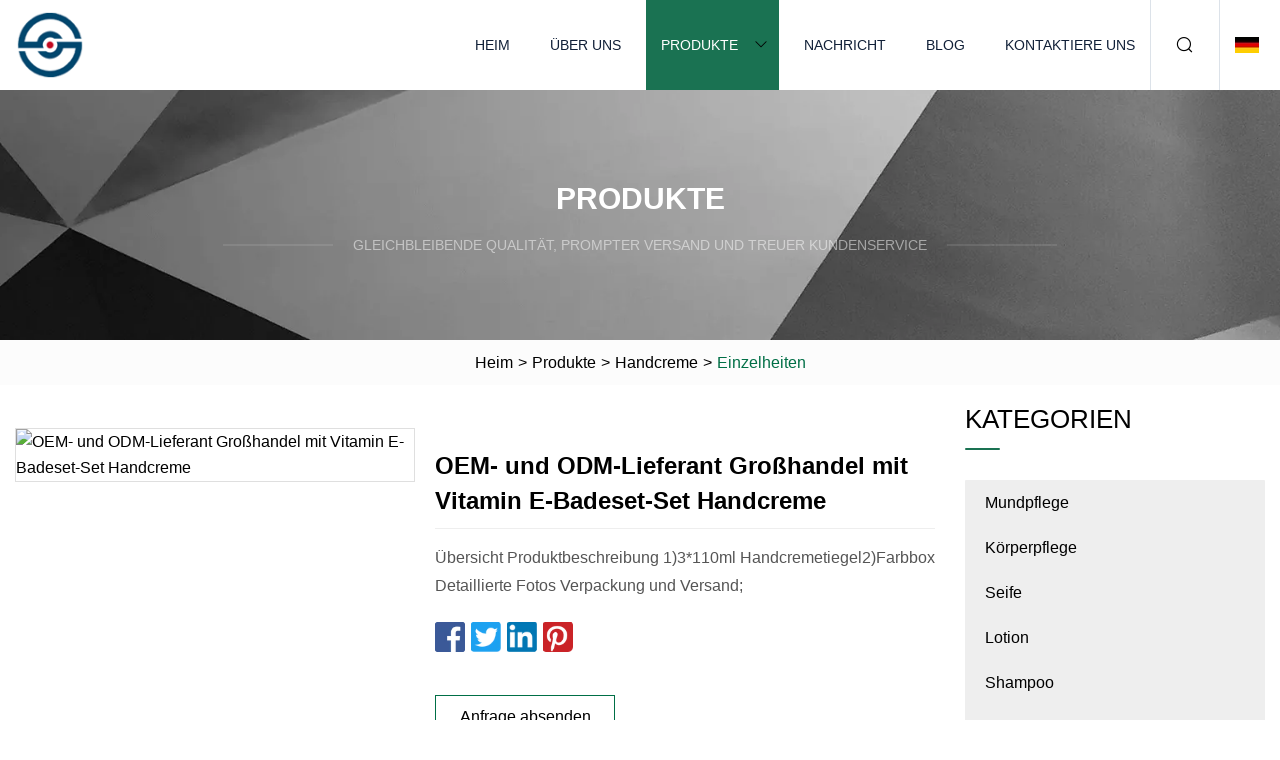

--- FILE ---
content_type: text/html; charset=utf-8
request_url: https://de.jdsjpj.com/products/oem-amp-odm-supplier-wholesale-vitamin-e-bath-kit-set-hand-cream
body_size: 4108
content:
<!doctype html>
<html lang="de">
<head>
<meta charset="utf-8" />
<title>OEM- und ODM-Lieferant Großhandel mit Vitamin E-Badeset-Set Handcreme | Harbin Oral Care Co., Ltd</title>
<meta name="description" content="OEM- und ODM-Lieferant Großhandel mit Vitamin E-Badeset-Set Handcreme" />
<meta name="keywords" content="OEM- und ODM-Lieferant Großhandel mit Vitamin E-Badeset-Set Handcreme" />
<meta name="viewport" content="width=device-width, initial-scale=1.0" />
<meta name="application-name" content="Harbin Oral Care Co., Ltd" />
<meta name="twitter:card" content="summary" />
<meta name="twitter:title" content="OEM- und ODM-Lieferant Großhandel mit Vitamin E-Badeset-Set Handcreme | Harbin Oral Care Co., Ltd" />
<meta name="twitter:description" content="OEM- und ODM-Lieferant Großhandel mit Vitamin E-Badeset-Set Handcreme" />
<meta name="twitter:image" content="https://de.jdsjpj.com/uploads/s/5792a5f7bf0d4abfb51d1fbf5a31bbbc.webp" />
<meta http-equiv="X-UA-Compatible" content="IE=edge" />
<meta property="og:site_name" content="Harbin Oral Care Co., Ltd" />
<meta property="og:type" content="product" />
<meta property="og:title" content="OEM- und ODM-Lieferant Großhandel mit Vitamin E-Badeset-Set Handcreme | Harbin Oral Care Co., Ltd" />
<meta property="og:description" content="OEM- und ODM-Lieferant Großhandel mit Vitamin E-Badeset-Set Handcreme" />
<meta property="og:url" content="https://de.jdsjpj.com/products/oem-amp-odm-supplier-wholesale-vitamin-e-bath-kit-set-hand-cream" />
<meta property="og:image" content="https://de.jdsjpj.com/uploads/s/5792a5f7bf0d4abfb51d1fbf5a31bbbc.webp" />
<link href="https://de.jdsjpj.com/products/oem-amp-odm-supplier-wholesale-vitamin-e-bath-kit-set-hand-cream" rel="canonical" />
<link href="https://de.jdsjpj.com/uploadimg/ico37918.png" rel="shortcut icon" type="image/x-icon" />
<link href="https://de.jdsjpj.com/themes/astra/toast.css" rel="stylesheet" />
<link href="https://de.jdsjpj.com/themes/astra/green/style.css" rel="stylesheet" />
<link href="https://de.jdsjpj.com/themes/astra/green/page.css" rel="stylesheet" />
<script type="application/ld+json">
[{
"@context": "https://schema.org/",
"@type": "BreadcrumbList",
"itemListElement": [{
"@type": "ListItem",
"name": "Heim",
"position": 1,
"item": "https://de.jdsjpj.com/"},{
"@type": "ListItem",
"name": "Produkte",
"position": 2,
"item": "https://de.jdsjpj.com/products"},{
"@type": "ListItem",
"name": "Handcreme",
"position": 3,
"item": "https://de.jdsjpj.com/hand-cream"},{
"@type": "ListItem",
"name": "OEM- und ODM-Lieferant Großhandel mit Vitamin E-Badeset-Set Handcreme",
"position": 4,
"item": "https://de.jdsjpj.com/products/oem-amp-odm-supplier-wholesale-vitamin-e-bath-kit-set-hand-cream"
}]}]
</script>
<script type="text/javascript" src="//info.53hu.net/traffic.js?id=08a984h6ak"></script>
</head>
<body class="index">
<!-- header -->
<header>
  <div class="container">
    <div class="head-logo"><a href="https://de.jdsjpj.com/" title="Harbin Oral Care Co., Ltd"><img src="/uploadimg/logo37918.png" width="70" height="70" alt="Harbin Oral Care Co., Ltd"><span>Harbin Oral Care Co., Ltd</span></a></div>
    <div class="menu-btn"><em></em><em></em><em></em></div>
    <div class="head-content">
      <nav class="nav">
        <ul>
          <li><a href="https://de.jdsjpj.com/">Heim</a></li>
          <li><a href="https://de.jdsjpj.com/about-us">Über uns</a></li>
          <li class="active"><a href="https://de.jdsjpj.com/products">Produkte</a><em class="iconfont icon-xiangxia"></em>
            <ul class="submenu">
              <li><a href="https://de.jdsjpj.com/oral-care">Mundpflege</a></li>
              <li><a href="https://de.jdsjpj.com/personal-care">Körperpflege</a></li>
              <li><a href="https://de.jdsjpj.com/soap">Seife</a></li>
              <li><a href="https://de.jdsjpj.com/lotion">Lotion</a></li>
              <li><a href="https://de.jdsjpj.com/shampoo">Shampoo</a></li>
              <li><a href="https://de.jdsjpj.com/hand-wash">Handwäsche</a></li>
              <li><a href="https://de.jdsjpj.com/body-wash">Duschgel</a></li>
              <li><a href="https://de.jdsjpj.com/mouthwash">Mundwasser</a></li>
              <li><a href="https://de.jdsjpj.com/hand-cream">Handcreme</a></li>
              <li><a href="https://de.jdsjpj.com/toothbrush">Zahnbürste</a></li>
              <li><a href="https://de.jdsjpj.com/toothpaste">Zahnpasta</a></li>
              <li><a href="https://de.jdsjpj.com/mouth-spray">Mundspray</a></li>
            </ul>
          </li>
          <li><a href="https://de.jdsjpj.com/news">Nachricht</a></li>
          <li><a href="https://de.jdsjpj.com/blog">Blog</a></li>
          <li><a href="https://de.jdsjpj.com/contact-us">Kontaktiere uns</a></li>
        </ul>
      </nav>
      <div class="head-search"><em class="iconfont icon-sousuo"></em></div>
      <div class="search-input">
        <input type="text" placeholder="Keyword" id="txtSearch" autocomplete="off">
        <div class="search-btn" onclick="SearchProBtn()"><em class="iconfont icon-sousuo" aria-hidden="true"></em></div>
      </div>
      <div class="languagelist">
        <div title="Language" class="languagelist-icon"><span>Language</span></div>
        <div class="languagelist-drop"><span class="languagelist-arrow"></span>
          <ul class="languagelist-wrap">
                            <li class="languagelist-active"><a href="https://de.jdsjpj.com/products/oem-amp-odm-supplier-wholesale-vitamin-e-bath-kit-set-hand-cream"><img src="/themes/astra/images/language/de.png" width="24" height="16" alt="Deutsch" title="de">Deutsch </a></li>
                                    <li>
                                        <a href="https://www.jdsjpj.com/products/oem-amp-odm-supplier-wholesale-vitamin-e-bath-kit-set-hand-cream">
                                            <img src="/themes/astra/images/language/en.png" width="24" height="16" alt="English" title="en">
                                            English
                                        </a>
                                    </li>
                                    <li>
                                        <a href="https://fr.jdsjpj.com/products/oem-amp-odm-supplier-wholesale-vitamin-e-bath-kit-set-hand-cream">
                                            <img src="/themes/astra/images/language/fr.png" width="24" height="16" alt="Français" title="fr">
                                            Français
                                        </a>
                                    </li>
                                    <li>
                                        <a href="https://es.jdsjpj.com/products/oem-amp-odm-supplier-wholesale-vitamin-e-bath-kit-set-hand-cream">
                                            <img src="/themes/astra/images/language/es.png" width="24" height="16" alt="Español" title="es">
                                            Español
                                        </a>
                                    </li>
                                    <li>
                                        <a href="https://it.jdsjpj.com/products/oem-amp-odm-supplier-wholesale-vitamin-e-bath-kit-set-hand-cream">
                                            <img src="/themes/astra/images/language/it.png" width="24" height="16" alt="Italiano" title="it">
                                            Italiano
                                        </a>
                                    </li>
                                    <li>
                                        <a href="https://pt.jdsjpj.com/products/oem-amp-odm-supplier-wholesale-vitamin-e-bath-kit-set-hand-cream">
                                            <img src="/themes/astra/images/language/pt.png" width="24" height="16" alt="Português" title="pt">
                                            Português
                                        </a>
                                    </li>
                                    <li>
                                        <a href="https://ja.jdsjpj.com/products/oem-amp-odm-supplier-wholesale-vitamin-e-bath-kit-set-hand-cream"><img src="/themes/astra/images/language/ja.png" width="24" height="16" alt="日本語" title="ja"> 日本語</a>
                                    </li>
                                    <li>
                                        <a href="https://ko.jdsjpj.com/products/oem-amp-odm-supplier-wholesale-vitamin-e-bath-kit-set-hand-cream"><img src="/themes/astra/images/language/ko.png" width="24" height="16" alt="한국어" title="ko"> 한국어</a>
                                    </li>
                                    <li>
                                        <a href="https://ru.jdsjpj.com/products/oem-amp-odm-supplier-wholesale-vitamin-e-bath-kit-set-hand-cream"><img src="/themes/astra/images/language/ru.png" width="24" height="16" alt="Русский" title="ru"> Русский</a>
                                    </li>
                           
          </ul>
        </div>
      </div>
    </div>
  </div>
</header>
<main>
  <div class="inner-banner"><img src="/themes/astra/images/inner-banner.webp" alt="banner">
    <div class="inner-content">
      <div class="inner-title">Produkte</div>
      <div class="inner-des"><em></em><span>Gleichbleibende Qualität, prompter Versand und treuer Kundenservice</span><em></em></div>
    </div>
  </div>
  <div class="page-breadcrumbs"><a href="https://de.jdsjpj.com/">Heim</a> > <a href="/products">Produkte</a> > <a href="/hand-cream">Handcreme</a> > <span>Einzelheiten</span></div>
  <div class="page-main page-flex page-products-details">
    <div class="container">
      <div class="page-content">
        <div class="preview-top">
          <div class="preview-container">
            <div class="small-box"><img src="/uploads/s/5792a5f7bf0d4abfb51d1fbf5a31bbbc.webp" alt="OEM- und ODM-Lieferant Großhandel mit Vitamin E-Badeset-Set Handcreme" /></div>
          </div>
          <div class="preview-info">
            <div class="prodetails-top">
              <h1 class="prodetails-title">OEM- und ODM-Lieferant Großhandel mit Vitamin E-Badeset-Set Handcreme</h1>
              <div class="prodetails-text line5">Übersicht Produktbeschreibung 1)3*110ml Handcremetiegel2)Farbbox Detaillierte Fotos Verpackung und Versand;</div>
              <div class="sharewrap"></div>
              <div class="prodetails-btn"><a href="javascript:void(0)" class="tosendinquiry">Anfrage absenden</a></div>
            </div>
          </div>
        </div>
        <div class="prodetails-content">Overview                                                            <h5>Basisinformation.</h5><table width="100%" border="1" cellpadding="0" cellspacing="0" class="table"><tbody><tr><td>Modell Nr.</td><td>IRQE190227</td></tr><tr><td>Warenzeichen</td><td>individuell angepasst</td></tr><tr><td>Herkunft</td><td>Nanchang, Jiangxi, China</td></tr><tr><td>HS-Code</td><td>3304990039</td></tr><tr><td>Produktionskapazität</td><td>500.000 Stück/Jahr</td></tr></tbody></table><h5>Produktbeschreibung</h5>Produktbeschreibung<p><br>1)3*110ml Handcremetiegel2)Farbbox<br></p>Detaillierte Fotos<p><img src="/uploads/p/71bb85fbe769440097720a56c04720ce.webp" alt="OEM &amp; ODM Supplier Wholesale Vitamin E Bath Kit Set Hand Cream" width="1060px"></p>Verpackung & Versand<table border="1" cellpadding="1" cellspacing="1"><tbody><tr><td>Abmessung: 21,8 x 4,7 x 7,3 cm (L x B x H), Nettogewicht: 0,461 kg/Satz, Kartongröße: 34 x 33 x 24 cm, 12 Sätze/Karton, 0,026928 m³/Karton, 891 Kartons (10695 Sätze)/20 GP'</td></tr></tbody></table><p><img src="/uploads/p/d7638539940a42d89f91e09a3ee1de7f.webp" alt="OEM &amp; ODM Supplier Wholesale Vitamin E Bath Kit Set Hand Cream" width="1000px"></p><p><img src="/uploads/p/9de622b3f0c44d579a9f8bbe4241d662.webp" alt="OEM &amp; ODM Supplier Wholesale Vitamin E Bath Kit Set Hand Cream" width="1000px"></p><p><img src="/uploads/p/6c87c3a8ea344159a1824986f53cf108.webp" alt="OEM &amp; ODM Supplier Wholesale Vitamin E Bath Kit Set Hand Cream" width="1000px"></p><p><img src="/uploads/p/efeec83c468241fba07cb9d997fc0d8c.webp" alt="OEM &amp; ODM Supplier Wholesale Vitamin E Bath Kit Set Hand Cream" width="1000px"></p><p><br></p><p><br></p><br></div>
        <div class="pagelink">
          <div class="pagelink-item"><a href="/products/custom-private-label-shea-butter-honey-whitening-moisturizing-lavender-hand-cream-lotion" title="Kundenspezifische Private Label Sheabutter-Honig-Whitening-feuchtigkeitsspendende Lavendel-Handcremelotion"><em></em><span>Previers</span></a></div>
          <div class="backlist"><a href="/products"><em class="iconfont icon-caidan"></em><span>Zurück zur Liste</span></a></div>
          <div class="pagelink-item next"><a href="/products/35ml-organic-hand-cream-private-label" title="35 ml Bio-Handcreme, Eigenmarke"><em></em><span>Nächste</span></a></div>
        </div>
        <div class="recommend-products">
          <div class="page-title">Sie können auch mögen</div>
          <ul class="prolist">
            <li><a href="/products/wholesale-householdtravel-custom-adult-oral-care-toothbrush" class="img lazy-wrap"><img data-src="/uploads/s/5231ee27e2504c639598a8d3bd4ecec9.webp" class="lazy" alt="Großhandel für Haushalt/Reisen, maßgeschneiderte Mundpflege-Zahnbürste für Erwachsene"><span class="lazy-load"></span></a>
              <div class="info"><a href="/products/wholesale-householdtravel-custom-adult-oral-care-toothbrush#send" class="btn" rel="nofollow"><em class="iconfont icon-email-fill"></em></a>
              <a href="/products/wholesale-householdtravel-custom-adult-oral-care-toothbrush" class="title">Großhandel für Haushalt/Reisen, maßgeschneiderte Mundpflege-Zahnbürste für Erwachsene</a></div>
            </li>            <li><a href="/products/bath-soap-hotel-amenities-bar-soap-oem-mini-soap-for-hotels-kit" class="img lazy-wrap"><img data-src="/uploads/s/5e1c343cae104a08a8034697850fd6fb.webp" class="lazy" alt="Badeseife, Hotel-Annehmlichkeiten, Seifenstück, OEM-Mini-Seife für Hotels, Kit"><span class="lazy-load"></span></a>
              <div class="info"><a href="/products/bath-soap-hotel-amenities-bar-soap-oem-mini-soap-for-hotels-kit#send" class="btn" rel="nofollow"><em class="iconfont icon-email-fill"></em></a>
              <a href="/products/bath-soap-hotel-amenities-bar-soap-oem-mini-soap-for-hotels-kit" class="title">Badeseife, Hotel-Annehmlichkeiten, Seifenstück, OEM-Mini-Seife für Hotels, Kit</a></div>
            </li>            <li><a href="/products/high-quality-liquid-refreshing-mouth-wash-multi" class="img lazy-wrap"><img data-src="/uploads/s/4cc70eb3ca9d4aafbb52d3247a0be942.webp" class="lazy" alt="Hochwertiges, flüssiges, erfrischendes Mundwasser Multi"><span class="lazy-load"></span></a>
              <div class="info"><a href="/products/high-quality-liquid-refreshing-mouth-wash-multi#send" class="btn" rel="nofollow"><em class="iconfont icon-email-fill"></em></a>
              <a href="/products/high-quality-liquid-refreshing-mouth-wash-multi" class="title">Hochwertiges, flüssiges, erfrischendes Mundwasser Multi</a></div>
            </li>          </ul>
        </div>
        <div class="send-inquiry" id="send">
          <div class="page-title">Anfrage absenden</div>
          <input type="hidden" name="domain" id="in-domain" value="de.jdsjpj.com">
          <div class="feedback">
            <input type="text" placeholder="Phone or WhatsApp:" id="in-phone" name="phone">
            <input type="text" placeholder="Email:*" id="in-email" name="email">
            <textarea placeholder="Content:*" name="content" id="in-content"></textarea>
            <div class="sendbtn">
              <div class="sendnow" id="SubmitName" onclick="SendInquiry()"><em></em><span>Schick jetzt</span></div>
            </div>
          </div>
          <div id="feedbackForm"></div>
        </div>
      </div>
      <aside class="page-aside">
        <div class="page-title">Kategorien</div>
        <div class="aside-category">
          <ul>
            <li><a href="/oral-care">Mundpflege</a></li>            <li><a href="/personal-care">Körperpflege</a></li>            <li><a href="/soap">Seife</a></li>            <li><a href="/lotion">Lotion</a></li>            <li><a href="/shampoo">Shampoo</a></li>            <li><a href="/hand-wash">Handwäsche</a></li>            <li><a href="/body-wash">Duschgel</a></li>            <li><a href="/mouthwash">Mundwasser</a></li>			<li><a href="/hand-cream" class="act">Handcreme</a></li>            <li><a href="/toothbrush">Zahnbürste</a></li>            <li><a href="/toothpaste">Zahnpasta</a></li>            <li><a href="/mouth-spray">Mundspray</a></li>          </ul>
        </div>
      </aside>
    </div>
  </div>
</main>
 
<!-- footer -->
<footer>
  <div class="container">
    <div class="foot-item">
      <div class="foot-title">Navigation</div>
      <ul>
        <li><a href="https://de.jdsjpj.com/">Heim</a></li>
        <li><a href="https://de.jdsjpj.com/about-us">Über uns</a></li>
        <li><a href="https://de.jdsjpj.com/products">Produkte</a></li>
        <li><a href="https://de.jdsjpj.com/news">Nachricht</a></li>
        <li><a href="https://de.jdsjpj.com/blog">Blog</a></li>
        <li><a href="https://de.jdsjpj.com/contact-us">Kontaktiere uns</a></li>
        <li><a href="https://de.jdsjpj.com/sitemap.xml">Seitenverzeichnis</a></li>
        <li><a href="https://de.jdsjpj.com/privacy-policy">Privacy Policy</a></li>
      </ul>
    </div>
    <div class="foot-item foot-company">
      <div class="foot-title">Partnerfirma</div>
      <ul>
      </ul>
    </div>
    <div class="foot-share"><a href="https://de.jdsjpj.com/" rel="nofollow" title="facebook"><em class="iconfont icon-facebook"></em></a><a href="https://de.jdsjpj.com/" rel="nofollow" title="linkedin"><em class="iconfont icon-linkedin"></em></a><a href="https://de.jdsjpj.com/" rel="nofollow" title="twitter"><em class="iconfont icon-twitter-fill"></em></a><a href="https://de.jdsjpj.com/" rel="nofollow" title="youtube"><em class="iconfont icon-youtube"></em></a><a href="https://de.jdsjpj.com/" rel="nofollow" title="instagram"><em class="iconfont icon-instagram"></em></a><a href="https://de.jdsjpj.com/" rel="nofollow" title="TikTok"><em class="iconfont icon-icon_TikTok"></em></a></div>
    <div class="foot-copyright">
      <p>Copyright &copy; de.jdsjpj.com, Alle Rechte vorbehalten.&nbsp;&nbsp;&nbsp;<a href="/cdn-cgi/l/email-protection#93f9fcead3f9f7e0f9e3f9bdf0fcfe" target="_blank"><span class="__cf_email__" data-cfemail="b9d3d6c0f9d3ddcad3c9d397dad6d4">[email&#160;protected]</span></a></p>
    </div>
  </div>
  <div class="gotop"><span>TOP</span></div>
</footer>
 
<!-- script --> 
<script data-cfasync="false" src="/cdn-cgi/scripts/5c5dd728/cloudflare-static/email-decode.min.js"></script><script src="https://de.jdsjpj.com/themes/astra/js/jquery3.6.1.js"></script>
<script src="https://de.jdsjpj.com/themes/astra/js/vanilla-lazyload.js"></script>
<script src="https://de.jdsjpj.com/themes/astra/js/style.js"></script>
<script src="https://de.jdsjpj.com/themes/astra/js/page.js"></script>
<script src="https://de.jdsjpj.com/themes/astra/js/toast.js"></script>
<script src="https://de.jdsjpj.com/themes/astra/js/share.js"></script>
<script src="https://de.jdsjpj.com/themes/astra/js/axios.min.js"></script>
<script src="https://de.jdsjpj.com/themes/astra/js/contact.js"></script>
<script src="https://platform-api.sharethis.com/js/sharethis.js#property=5eec0fd89a302d0012ac463a&product=sop" type="text/javascript" async></script>
<script defer src="https://static.cloudflareinsights.com/beacon.min.js/vcd15cbe7772f49c399c6a5babf22c1241717689176015" integrity="sha512-ZpsOmlRQV6y907TI0dKBHq9Md29nnaEIPlkf84rnaERnq6zvWvPUqr2ft8M1aS28oN72PdrCzSjY4U6VaAw1EQ==" data-cf-beacon='{"version":"2024.11.0","token":"450b2d242c174560ae3c055ffc0b5415","r":1,"server_timing":{"name":{"cfCacheStatus":true,"cfEdge":true,"cfExtPri":true,"cfL4":true,"cfOrigin":true,"cfSpeedBrain":true},"location_startswith":null}}' crossorigin="anonymous"></script>
</body>
</html>
